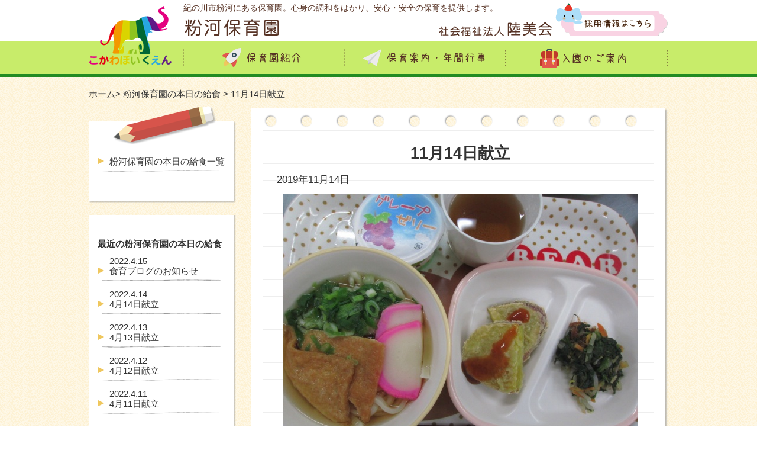

--- FILE ---
content_type: text/html; charset=UTF-8
request_url: https://www.kunimikai.jp/14838
body_size: 6110
content:

<!DOCTYPE html>
<html dir="ltr" lang="ja">
<head>
<meta charset="UTF-8" />
<meta name="ROBOTS" content="INDEX,FOLLOW" />


      <meta name="keywords" content="  11月14日献立,粉河保育園,社会福祉法人,陸美会,名手保育園,紀の川市" />
    <meta name="description" content="  11月14日献立のページです。和歌山県紀の川市粉河にある粉河保育園。安心・安全の保育の提供に努め、社会福祉法人陸美会が運営しています。" />
    <title>  11月14日献立 | 粉河保育園</title>
  

<link href="https://www.kunimikai.jp/wp-content/themes/kunimikai/style.css" rel="stylesheet" type="text/css" />
<link href="https://www.kunimikai.jp/wp-content/themes/kunimikai/add_style.css" rel="stylesheet" type="text/css" />
<link rel="pingback" href="https://www.kunimikai.jp/xmlrpc.php">
<!--[if lt IE 9]><script src="http://html5shiv.googlecode.com/svn/trunk/html5.js"></script><![endif]-->
<script type="text/javascript" src="https://ajax.googleapis.com/ajax/libs/jquery/1.7.1/jquery.min.js"></script>
<script type="text/javascript" src="https://www.kunimikai.jp/wp-content/themes/kunimikai/js/scroller.js"></script>
<link rel='dns-prefetch' href='//s.w.org' />
<link rel="alternate" type="application/rss+xml" title="社会福祉法人陸美会 &raquo; 11月14日献立 のコメントのフィード" href="https://www.kunimikai.jp/14838/feed" />
		<script type="text/javascript">
			window._wpemojiSettings = {"baseUrl":"https:\/\/s.w.org\/images\/core\/emoji\/2.2.1\/72x72\/","ext":".png","svgUrl":"https:\/\/s.w.org\/images\/core\/emoji\/2.2.1\/svg\/","svgExt":".svg","source":{"concatemoji":"https:\/\/www.kunimikai.jp\/wp-includes\/js\/wp-emoji-release.min.js?ver=4.7.29"}};
			!function(t,a,e){var r,n,i,o=a.createElement("canvas"),l=o.getContext&&o.getContext("2d");function c(t){var e=a.createElement("script");e.src=t,e.defer=e.type="text/javascript",a.getElementsByTagName("head")[0].appendChild(e)}for(i=Array("flag","emoji4"),e.supports={everything:!0,everythingExceptFlag:!0},n=0;n<i.length;n++)e.supports[i[n]]=function(t){var e,a=String.fromCharCode;if(!l||!l.fillText)return!1;switch(l.clearRect(0,0,o.width,o.height),l.textBaseline="top",l.font="600 32px Arial",t){case"flag":return(l.fillText(a(55356,56826,55356,56819),0,0),o.toDataURL().length<3e3)?!1:(l.clearRect(0,0,o.width,o.height),l.fillText(a(55356,57331,65039,8205,55356,57096),0,0),e=o.toDataURL(),l.clearRect(0,0,o.width,o.height),l.fillText(a(55356,57331,55356,57096),0,0),e!==o.toDataURL());case"emoji4":return l.fillText(a(55357,56425,55356,57341,8205,55357,56507),0,0),e=o.toDataURL(),l.clearRect(0,0,o.width,o.height),l.fillText(a(55357,56425,55356,57341,55357,56507),0,0),e!==o.toDataURL()}return!1}(i[n]),e.supports.everything=e.supports.everything&&e.supports[i[n]],"flag"!==i[n]&&(e.supports.everythingExceptFlag=e.supports.everythingExceptFlag&&e.supports[i[n]]);e.supports.everythingExceptFlag=e.supports.everythingExceptFlag&&!e.supports.flag,e.DOMReady=!1,e.readyCallback=function(){e.DOMReady=!0},e.supports.everything||(r=function(){e.readyCallback()},a.addEventListener?(a.addEventListener("DOMContentLoaded",r,!1),t.addEventListener("load",r,!1)):(t.attachEvent("onload",r),a.attachEvent("onreadystatechange",function(){"complete"===a.readyState&&e.readyCallback()})),(r=e.source||{}).concatemoji?c(r.concatemoji):r.wpemoji&&r.twemoji&&(c(r.twemoji),c(r.wpemoji)))}(window,document,window._wpemojiSettings);
		</script>
		<style type="text/css">
img.wp-smiley,
img.emoji {
	display: inline !important;
	border: none !important;
	box-shadow: none !important;
	height: 1em !important;
	width: 1em !important;
	margin: 0 .07em !important;
	vertical-align: -0.1em !important;
	background: none !important;
	padding: 0 !important;
}
</style>
<link rel='stylesheet' id='wp-pagenavi-css'  href='https://www.kunimikai.jp/wp-content/plugins/wp-pagenavi/pagenavi-css.css?ver=2.70' type='text/css' media='all' />
<link rel='stylesheet' id='jq_ui_css-css'  href='https://www.kunimikai.jp/wp-content/plugins/ajax-event-calendar/css/jquery-ui-1.8.16.custom.css?ver=1.8.16' type='text/css' media='all' />
<link rel='stylesheet' id='custom-css'  href='https://www.kunimikai.jp/wp-content/plugins/ajax-event-calendar/css/custom.css?ver=1.0.4' type='text/css' media='all' />
<link rel='stylesheet' id='jquery.lightbox.min.css-css'  href='https://www.kunimikai.jp/wp-content/plugins/wp-jquery-lightbox/styles/lightbox.min.css?ver=1.4.6' type='text/css' media='all' />
<script type='text/javascript' src='https://www.kunimikai.jp/wp-includes/js/jquery/jquery.js?ver=1.12.4'></script>
<script type='text/javascript' src='https://www.kunimikai.jp/wp-includes/js/jquery/jquery-migrate.min.js?ver=1.4.1'></script>
<link rel='https://api.w.org/' href='https://www.kunimikai.jp/wp-json/' />
<link rel="EditURI" type="application/rsd+xml" title="RSD" href="https://www.kunimikai.jp/xmlrpc.php?rsd" />
<link rel="wlwmanifest" type="application/wlwmanifest+xml" href="https://www.kunimikai.jp/wp-includes/wlwmanifest.xml" /> 
<link rel='prev' title='11月14日献立' href='https://www.kunimikai.jp/14871' />
<link rel='next' title='11月15日献立' href='https://www.kunimikai.jp/14873' />
<meta name="generator" content="WordPress 4.7.29" />
<link rel="canonical" href="https://www.kunimikai.jp/14838" />
<link rel='shortlink' href='https://www.kunimikai.jp/?p=14838' />
<link rel="alternate" type="application/json+oembed" href="https://www.kunimikai.jp/wp-json/oembed/1.0/embed?url=https%3A%2F%2Fwww.kunimikai.jp%2F14838" />
<link rel="alternate" type="text/xml+oembed" href="https://www.kunimikai.jp/wp-json/oembed/1.0/embed?url=https%3A%2F%2Fwww.kunimikai.jp%2F14838&#038;format=xml" />
</head>


<body id="kokawa">
<a id="top" name="top"></a>

<header id="global_header" class="clearfix">
  <div class="wrapper">
    <div id="logo_box" class="left_box">
      <a href="https://www.kunimikai.jp/kokawa">
        <img src="https://www.kunimikai.jp/wp-content/themes/kunimikai/images/kokawa/logo.png" alt="こかわほいくえん">
      </a>
    </div>

    <hgroup class="left_box" >

      <div id="global_header_top">
        <h1>紀の川市粉河にある保育園。心身の調和をはかり、安心・安全の保育を提供します。</h1>

        <a href="https://www.kunimikai.jp/kokawa">
          <img class="left_box" src="https://www.kunimikai.jp/wp-content/themes/kunimikai/images/kokawa/logo_title.png" alt="粉河保育園">
        </a>

        <a href="https://www.kunimikai.jp/recruit">
          <img class="right_box right_box_mt" src="https://www.kunimikai.jp/wp-content/themes/kunimikai/images/nate/btn_recruit.png" alt="採用情報はこちら">
        </a>

        <a href="https://www.kunimikai.jp">
          <img class="right_box" src="https://www.kunimikai.jp/wp-content/themes/kunimikai/images/logo_title.png" alt="社会福祉法人陸美会">
        </a>
      </div>

      <nav id="global_navi">
        <ul>
          <li><a href="https://www.kunimikai.jp/kokawa/about"><img src="https://www.kunimikai.jp/wp-content/themes/kunimikai/images/kokawa/btn_navi_01.png" alt="保育園紹介" /></a></li>
          <li><a href="https://www.kunimikai.jp/kokawa/guide"><img src="https://www.kunimikai.jp/wp-content/themes/kunimikai/images/kokawa/btn_navi_03.png" alt="保育案内・年間行事" /></a></li>
          <li><a href="https://www.kunimikai.jp/kokawa/enter"><img src="https://www.kunimikai.jp/wp-content/themes/kunimikai/images/kokawa/btn_navi_02.png" alt="入園のご案内"  /></a></li>
        </ul>
      </nav>
    </hgroup>
  </div>
</header><div class="wrapper">
<ul id="breadcrumbs"><li><a href="https://www.kunimikai.jp/kokawa">ホーム</a></li><li> &gt; <a href="https://www.kunimikai.jp/category/kyusyoku-kokawa">粉河保育園の本日の給食</a> &gt; 11月14日献立</li></ul></div><div class="wrapper clearfix">
  <div id="main_column">
    <div class="main_head"></div>
    <div class="main_body">
      <div class="wrapper_inner">
        <section id="container">
          <article class="clearfix">
                        <h2>11月14日献立</h2>  
                                    <p style="font-size: 110%;">2019年11月14日</p>
                          <div class="text_center"><img width="600" height="450" src="https://www.kunimikai.jp/wp-content/uploads/2019/11/IMG_8896-600x450.jpg" class="attachment-large size-large wp-post-image" alt="" srcset="https://www.kunimikai.jp/wp-content/uploads/2019/11/IMG_8896.jpg 600w, https://www.kunimikai.jp/wp-content/uploads/2019/11/IMG_8896-300x225.jpg 300w" sizes="(max-width: 600px) 100vw, 600px" /></div>
                        <p>きつねうどん　</p>
<p>さつまいもてんぷら　</p>
<p>ほうれん草のおかか和え　</p>
<p>ぶどうゼリー</p>
            
            <div class="clearfix post_navigation">
              <div class="left_box"><a href="https://www.kunimikai.jp/14840" rel="next">&laquo; 新しい記事へ</a></div>
              <div class="right_box"><a href="https://www.kunimikai.jp/14836" rel="prev">古い記事へ &raquo;</a></div>
            </div>

          </article>
        </section><!-- container -->
      </div><!-- wrapper_inner -->
    </div>
    <div class="main_foot"></div>
  </div><!-- main_column -->
  
<aside id="sidebar">
  <div class="side_head_02"></div>
  <div class="side_body">
    <div class="side_inner">
            <ul class="menu">
        <li><a href="https://www.kunimikai.jp/category/kyusyoku-kokawa">粉河保育園の本日の給食一覧</a></li>
      </ul>
          </div>
  </div>
  <div class="side_foot"></div>

<aside id="sidebar">
  <div class="side_head_01"></div>
  <div class="side_body">
    <div class="side_inner">
      <h2>最近の粉河保育園の本日の給食</h2>
      <ul class="menu">
            <li><a href="https://www.kunimikai.jp/23942"><span class="date">2022.4.15</span><br />食育ブログのお知らせ</a></li>
            <li><a href="https://www.kunimikai.jp/23788"><span class="date">2022.4.14</span><br />4月14日献立</a></li>
            <li><a href="https://www.kunimikai.jp/23786"><span class="date">2022.4.13</span><br />4月13日献立</a></li>
            <li><a href="https://www.kunimikai.jp/23784"><span class="date">2022.4.12</span><br />4月12日献立</a></li>
            <li><a href="https://www.kunimikai.jp/23782"><span class="date">2022.4.11</span><br />4月11日献立</a></li>
            </ul>
    </div>
  </div>
  <div class="side_foot"></div>

<a href="https://www.kunimikai.jp/category/news-kokawa"><img src="https://www.kunimikai.jp/wp-content/themes/kunimikai/images/kokawa/ban_side_news.png" alt="お知らせ"></a>
<a href="https://www.kunimikai.jp/category/topics-kokawa"><img src="https://www.kunimikai.jp/wp-content/themes/kunimikai/images/kokawa/ban_side_topics.png" alt="トピックス"></a>
<a href="https://www.kunimikai.jp/kokawa/calendar"><img src="https://www.kunimikai.jp/wp-content/themes/kunimikai/images/kokawa/ban_side_calendar.png" alt="行事カレンダー"></a>
<a href="https://www.kunimikai.jp/kokawa/#otayori"><img src="https://www.kunimikai.jp/wp-content/themes/kunimikai/images/kokawa/ban_side_otayori.png" alt="おたより"></a>
<a href="https://www.kunimikai.jp"><img src="https://www.kunimikai.jp/wp-content/themes/kunimikai/images/kokawa/ban_side_kunimikai.png" alt="社会福祉法人陸美会"></a>
<a href="https://www.kunimikai.jp/contact"><img src="https://www.kunimikai.jp/wp-content/themes/kunimikai/images/kokawa/ban_side_contact.png" alt="お問い合わせ"></a>
</aside><!-- sidebar --></div><!-- wrapper -->

<div id="page_top" >
  <div class="wrapper">
    <a href="#top"><img src="https://www.kunimikai.jp/wp-content/themes/kunimikai/images/btn_top.png" alt="TOPへ戻る"></a>
  </div>
</div>

<footer id="global_footer">
  <div class="wrapper">
    <p class="title"><a href="https://www.kunimikai.jp/kokawa"><img src="https://www.kunimikai.jp/wp-content/themes/kunimikai/images/kokawa/logo_footer.png" alt="粉河保育園" ></a></p>
    <div id="footer_navi">
      <div class="clearfix">
        <ul class="navi_box list_icon">
          <li><a href="https://www.kunimikai.jp/kokawa/about">保育園紹介</a></li>
          <li><a href="https://www.kunimikai.jp/kokawa/about/president">ご挨拶</a></li>
        </ul>
        <ul class="navi_box list_icon">
          <li><a href="https://www.kunimikai.jp/kokawa/guide">保育案内・年間行事</a></li>
          <li><a href="https://www.kunimikai.jp/contact">お問い合わせ</a></li>
        </ul>
        <ul class="navi_box list_icon">
          <li><a href="https://www.kunimikai.jp/kokawa/enter">入園のご案内</a></li>
          <li><a href="https://www.kunimikai.jp/kokawa/enter/ichijihoiku">一時保育について</a></li>
        </ul>

      </div>
      <div class="banner_box">
        <ul>
          <li><a href="https://www.kunimikai.jp"><img src="https://www.kunimikai.jp/wp-content/themes/kunimikai/images/ban_kunimikai.png" alt="陸美会"></a></li>
          <li><a href="https://www.kunimikai.jp/kokawa"><img src="https://www.kunimikai.jp/wp-content/themes/kunimikai/images/ban_kokawa.png" alt="粉河保育園"></a></li>
        </ul>
        <ul>
          <li><a href="https://www.kunimikai.jp/nate"><img src="https://www.kunimikai.jp/wp-content/themes/kunimikai/images/ban_nate.png" alt="名手保育園"></a></li>
          <li><a href="https://www.kunimikai.jp/naga"><img src="https://www.kunimikai.jp/wp-content/themes/kunimikai/images/ban_naga.png" alt="那賀子育て支援センター"></a></li>
        </ul>
      </div>
      <img src="https://www.kunimikai.jp/wp-content/themes/kunimikai/images/line.jpg" class="mb20">
    </div>

    <div id="footer_info">
      〒649-6531<br />
      和歌山県紀の川市粉河460番地1<br />
      TEL：0736-73-2222<br />
      FAX ：0736-73-2302
    </div>
 

        <ul class=" banner_box_irasutoya"  style="text-align:right;">
          <li><a href="http://www.wanpug.com/" target=”_blank”><img src="https://www.kunimikai.jp/wp-content/themes/kunimikai/images/ban_dog_wanpagu.jpg" alt="ワンパグ"></a></li>
          <li><a href="http://kids.wanpug.com/" target=”_blank”><img src="https://www.kunimikai.jp/wp-content/themes/kunimikai/images/ban_wanpagu.jpg" alt="ワンパグ"></a></li>
          <li><a href="http://www.irasutoya.com/" target=”_blank”><img src="https://www.kunimikai.jp/wp-content/themes/kunimikai/images/ban_irasutoya.jpg" alt="いらすとや"></a></li>
          <li><a href="https://jka-cycle.jp" target=”_blank”><img src="https://www.kunimikai.jp/wp-content/themes/kunimikai/images/ban_jka.png" alt="JKA補助事業"></a></li>
        </ul>
  
    <p id="copyright" class="clear">Copyright &copy; 2015 社会福祉法人 陸美会 All rights reserved.</p>
  </div>
</footer>

<script type='text/javascript' src='https://www.kunimikai.jp/wp-content/plugins/ajax-event-calendar/js/jquery.fullcalendar.min.js?ver=1.5.3'></script>
<script type='text/javascript' src='https://www.kunimikai.jp/wp-content/plugins/ajax-event-calendar/js/jquery.simplemodal.1.4.3.min.js?ver=1.4.3'></script>
<script type='text/javascript' src='https://www.kunimikai.jp/wp-content/plugins/ajax-event-calendar/js/jquery.mousewheel.min.js?ver=3.0.6'></script>
<script type='text/javascript' src='https://www.kunimikai.jp/wp-content/plugins/ajax-event-calendar/js/jquery.jgrowl.min.js?ver=1.2.5'></script>
<script type='text/javascript' src='https://www.kunimikai.jp/wp-includes/js/jquery/ui/core.min.js?ver=1.11.4'></script>
<script type='text/javascript' src='https://www.kunimikai.jp/wp-includes/js/jquery/ui/datepicker.min.js?ver=1.11.4'></script>
<script type='text/javascript' src='https://www.kunimikai.jp/wp-content/plugins/ajax-event-calendar/js/i18n/jquery.ui.datepicker-ja.js?ver=1.8.5'></script>
<script type='text/javascript'>
/* <![CDATA[ */
var custom = {"is_rtl":"","locale":"ja","start_of_week":"0","step_interval":"30","datepicker_format":"mm\/dd\/yy","is24HrTime":"","show_weekends":"1","agenda_time_format":"h:mmt{ - h:mmt}","other_time_format":"h:mmt","axis_time_format":"h:mmt","limit":"0","today":"\u4eca\u65e5","all_day":"\u7d42\u65e5","years":"Years","year":"Year","months":"\u6708","month":"\u6708","weeks":"\u9031","week":"\u9031","days":"\u65e5","day":"\u65e5","hours":"\u6642","hour":"\u6642","minutes":"\u5206","minute":"\u5206","january":"1\u6708","february":"2\u6708","march":"3\u6708","april":"4\u6708","may":"5\u6708","june":"6\u6708","july":"7\u6708","august":"8\u6708","september":"9\u6708","october":"10\u6708","november":"11\u6708","december":"12\u6708","jan":"1\u6708","feb":"2\u6708","mar":"3\u6708","apr":"4\u6708","may_short":"May","jun":"6\u6708","jul":"7\u6708","aug":"8\u6708","sep":"9\u6708","oct":"10\u6708","nov":"11\u6708","dec":"12\u6708","sunday":"\u65e5\u66dc\u65e5","monday":"\u6708\u66dc\u65e5","tuesday":"\u706b\u66dc\u65e5","wednesday":"\u6c34\u66dc\u65e5","thursday":"\u6728\u66dc\u65e5","friday":"\u91d1\u66dc\u65e5","saturday":"\u571f\u66dc\u65e5","sun":"\u65e5","mon":"\u6708","tue":"\u706b","wed":"\u6c34","thu":"\u6728","fri":"\u91d1","sat":"\u571f","close_event_form":"\u30a4\u30d9\u30f3\u30c8\u30d5\u30a9\u30fc\u30e0\u3092\u9589\u3058\u308b","loading_event_form":"\u8aad\u307f\u8fbc\u307f\u4e2d...","update_btn":"\u66f4\u65b0","delete_btn":"\u524a\u9664","category_type":"\u30ab\u30c6\u30b4\u30ea\u30fc\u30bf\u30a4\u30d7","hide_all_notifications":"\u3059\u3079\u3066\u306e\u901a\u77e5\u3092\u975e\u8868\u793a\u306b\u3059\u308b","has_been_created":"\u4f5c\u6210\u3057\u307e\u3057\u305f\u3002","has_been_modified":"\u5909\u66f4\u3057\u307e\u3057\u305f\u3002","has_been_deleted":"\u524a\u9664\u3057\u307e\u3057\u305f\u3002","add_event":"\u30a4\u30d9\u30f3\u30c8\u8ffd\u52a0","edit_event":"\u30a4\u30d9\u30f3\u30c8\u524a\u9664","delete_event":"\u3053\u306e\u30a4\u30d9\u30f3\u30c8\u3092\u524a\u9664\u3057\u3066\u3082\u3088\u308d\u3057\u3044\u3067\u3059\u304b\uff1f","loading":"\u8aad\u307f\u8fbc\u307f\u4e2d...","category_filter_label":"\u30ab\u30c6\u30b4\u30ea\u30fc\u30d5\u30a3\u30eb\u30bf\u306e\u30e9\u30d9\u30eb","repeats_every":"\u3059\u3079\u3066\u3092\u7e70\u308a\u8fd4\u3059","until":"\u307e\u3067","success":"\u6210\u529f\uff01","whoops":"\u30a8\u30e9\u30fc","ajaxurl":"https:\/\/www.kunimikai.jp\/wp-admin\/admin-ajax.php","editable":""};
/* ]]> */
</script>
<script type='text/javascript' src='https://www.kunimikai.jp/wp-content/plugins/ajax-event-calendar/js/jquery.init_show_calendar.js?ver=1.0.4'></script>
<script type='text/javascript' src='https://www.kunimikai.jp/wp-content/plugins/wp-jquery-lightbox/jquery.touchwipe.min.js?ver=1.4.6'></script>
<script type='text/javascript'>
/* <![CDATA[ */
var JQLBSettings = {"showTitle":"1","showCaption":"1","showNumbers":"1","fitToScreen":"0","resizeSpeed":"400","showDownload":"0","navbarOnTop":"0","marginSize":"0","slideshowSpeed":"4000","prevLinkTitle":"previous image","nextLinkTitle":"next image","closeTitle":"close image gallery","image":"Image ","of":" of ","download":"Download","pause":"(pause slideshow)","play":"(play slideshow)"};
/* ]]> */
</script>
<script type='text/javascript' src='https://www.kunimikai.jp/wp-content/plugins/wp-jquery-lightbox/jquery.lightbox.min.js?ver=1.4.6'></script>
<script type='text/javascript' src='https://www.kunimikai.jp/wp-includes/js/wp-embed.min.js?ver=4.7.29'></script>

<!-- <script>
  (function(i,s,o,g,r,a,m){i['GoogleAnalyticsObject']=r;i[r]=i[r]||function(){
  (i[r].q=i[r].q||[]).push(arguments)},i[r].l=1*new Date();a=s.createElement(o),
  m=s.getElementsByTagName(o)[0];a.async=1;a.src=g;m.parentNode.insertBefore(a,m)
  })(window,document,'script','//www.google-analytics.com/analytics.js','ga');

  ga('create', 'UA-68312970-1', 'auto');
  ga('send', 'pageview');

</script> -->
<!-- Global site tag (gtag.js) - Google Analytics -->
<script async src="https://www.googletagmanager.com/gtag/js?id=UA-68312970-1"></script>
<script>
  window.dataLayer = window.dataLayer || [];
  function gtag(){dataLayer.push(arguments);}
  gtag('js', new Date());

  gtag('config', 'UA-68312970-1');
</script>

</body>
</html>